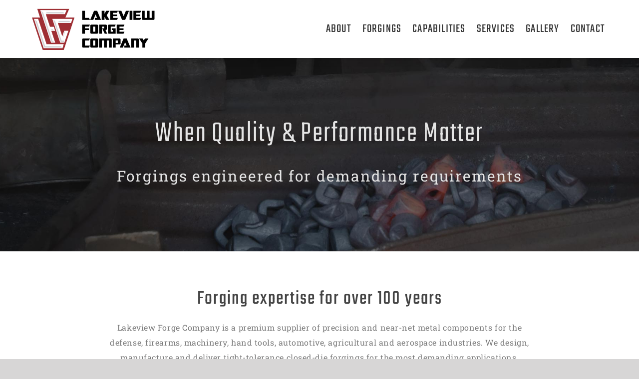

--- FILE ---
content_type: text/html; charset=UTF-8
request_url: https://lakeviewforge.com/
body_size: 8385
content:
<!DOCTYPE html>
<html class="avada-html-layout-wide avada-html-header-position-top avada-is-100-percent-template" lang="en" prefix="og: http://ogp.me/ns# fb: http://ogp.me/ns/fb#">
<head>
	<meta http-equiv="X-UA-Compatible" content="IE=edge" />
	<meta http-equiv="Content-Type" content="text/html; charset=utf-8"/>
	<meta name="viewport" content="width=device-width, initial-scale=1" />
	<meta name='robots' content='index, follow, max-image-preview:large, max-snippet:-1, max-video-preview:-1' />
	<style>img:is([sizes="auto" i], [sizes^="auto," i]) { contain-intrinsic-size: 3000px 1500px }</style>
	
	<!-- This site is optimized with the Yoast SEO plugin v26.1.1 - https://yoast.com/wordpress/plugins/seo/ -->
	<title>Lakeview Forge Co. : Closed-die Forgings for Demanding Applications</title>
	<meta name="description" content="Lakeview Forge Company is a premium supplier of precision and near-net closed-die forgings for the most demanding applications." />
	<link rel="canonical" href="https://lakeviewforge.com/" />
	<meta property="og:locale" content="en_US" />
	<meta property="og:type" content="website" />
	<meta property="og:title" content="Lakeview Forge Co. : Closed-die Forgings for Demanding Applications" />
	<meta property="og:description" content="Lakeview Forge Company is a premium supplier of precision and near-net closed-die forgings for the most demanding applications." />
	<meta property="og:url" content="https://lakeviewforge.com/" />
	<meta property="og:site_name" content="Lakeview Forge Company" />
	<meta property="article:modified_time" content="2025-05-08T10:39:28+00:00" />
	<meta name="twitter:card" content="summary_large_image" />
	<script type="application/ld+json" class="yoast-schema-graph">{"@context":"https://schema.org","@graph":[{"@type":"WebPage","@id":"https://lakeviewforge.com/","url":"https://lakeviewforge.com/","name":"Lakeview Forge Co. : Closed-die Forgings for Demanding Applications","isPartOf":{"@id":"https://lakeviewforge.com/#website"},"about":{"@id":"https://lakeviewforge.com/#organization"},"datePublished":"2019-01-19T17:20:35+00:00","dateModified":"2025-05-08T10:39:28+00:00","description":"Lakeview Forge Company is a premium supplier of precision and near-net closed-die forgings for the most demanding applications.","breadcrumb":{"@id":"https://lakeviewforge.com/#breadcrumb"},"inLanguage":"en","potentialAction":[{"@type":"ReadAction","target":["https://lakeviewforge.com/"]}]},{"@type":"BreadcrumbList","@id":"https://lakeviewforge.com/#breadcrumb","itemListElement":[{"@type":"ListItem","position":1,"name":"Home"}]},{"@type":"WebSite","@id":"https://lakeviewforge.com/#website","url":"https://lakeviewforge.com/","name":"Lakeview Forge Company","description":"Custom Closed-Die Forgings","publisher":{"@id":"https://lakeviewforge.com/#organization"},"potentialAction":[{"@type":"SearchAction","target":{"@type":"EntryPoint","urlTemplate":"https://lakeviewforge.com/?s={search_term_string}"},"query-input":{"@type":"PropertyValueSpecification","valueRequired":true,"valueName":"search_term_string"}}],"inLanguage":"en"},{"@type":"Organization","@id":"https://lakeviewforge.com/#organization","name":"Lakeview Forge Company, LLC","url":"https://lakeviewforge.com/","logo":{"@type":"ImageObject","inLanguage":"en","@id":"https://lakeviewforge.com/#/schema/logo/image/","url":"https://lakeviewforge.com/wp-content/uploads/2020/04/lvf-logo.png","contentUrl":"https://lakeviewforge.com/wp-content/uploads/2020/04/lvf-logo.png","width":246,"height":122,"caption":"Lakeview Forge Company, LLC"},"image":{"@id":"https://lakeviewforge.com/#/schema/logo/image/"}}]}</script>
	<!-- / Yoast SEO plugin. -->


<link rel="alternate" type="application/rss+xml" title="Lakeview Forge Company &raquo; Feed" href="https://lakeviewforge.com/feed/" />
<link rel="alternate" type="application/rss+xml" title="Lakeview Forge Company &raquo; Comments Feed" href="https://lakeviewforge.com/comments/feed/" />
					<link rel="shortcut icon" href="https://lakeviewforge.com/wp-content/uploads/2025/05/lvf-favicon.png" type="image/x-icon" />
		
					<!-- Apple Touch Icon -->
			<link rel="apple-touch-icon" sizes="180x180" href="https://lakeviewforge.com/wp-content/uploads/2020/04/apple114.png">
		
					<!-- Android Icon -->
			<link rel="icon" sizes="192x192" href="https://lakeviewforge.com/wp-content/uploads/2020/04/apple57.png">
		
					<!-- MS Edge Icon -->
			<meta name="msapplication-TileImage" content="https://lakeviewforge.com/wp-content/uploads/2020/04/apple72.png">
									<meta name="description" content="When Quality &amp; Performance Matter Forgings engineered for demanding requirements     
Forging expertise for over 100 years  

Lakeview Forge Company is a premium supplier of precision and near-net metal components for the defense, firearms, machinery, hand tools, automotive, agricultural and aerospace industries. We design, manufacture and deliver"/>
				
		<meta property="og:locale" content="en_US"/>
		<meta property="og:type" content="website"/>
		<meta property="og:site_name" content="Lakeview Forge Company"/>
		<meta property="og:title" content="Lakeview Forge Co. : Closed-die Forgings for Demanding Applications"/>
				<meta property="og:description" content="When Quality &amp; Performance Matter Forgings engineered for demanding requirements     
Forging expertise for over 100 years  

Lakeview Forge Company is a premium supplier of precision and near-net metal components for the defense, firearms, machinery, hand tools, automotive, agricultural and aerospace industries. We design, manufacture and deliver"/>
				<meta property="og:url" content="https://lakeviewforge.com/"/>
						<meta property="og:image" content="https://lakeviewforge.com/wp-content/uploads/2025/05/lvf-2025-logo.png"/>
		<meta property="og:image:width" content="246"/>
		<meta property="og:image:height" content="83"/>
		<meta property="og:image:type" content="image/png"/>
				<link rel='stylesheet' id='tablepress-default-css' href='https://lakeviewforge.com/wp-content/plugins/tablepress/css/build/default.css?ver=3.2.3' type='text/css' media='all' />
<link rel='stylesheet' id='child-style-css' href='https://lakeviewforge.com/wp-content/themes/Avada-child/style.css?ver=6.8.3' type='text/css' media='all' />
<link rel='stylesheet' id='fusion-dynamic-css-css' href='https://lakeviewforge.com/wp-content/uploads/fusion-styles/be2635f4d4e53a0032238bd4502d68a8.min.css?ver=3.13.3' type='text/css' media='all' />
<link rel="https://api.w.org/" href="https://lakeviewforge.com/wp-json/" /><link rel="alternate" title="JSON" type="application/json" href="https://lakeviewforge.com/wp-json/wp/v2/pages/102" /><link rel="EditURI" type="application/rsd+xml" title="RSD" href="https://lakeviewforge.com/xmlrpc.php?rsd" />
<meta name="generator" content="WordPress 6.8.3" />
<link rel='shortlink' href='https://lakeviewforge.com/' />
<link rel="alternate" title="oEmbed (JSON)" type="application/json+oembed" href="https://lakeviewforge.com/wp-json/oembed/1.0/embed?url=https%3A%2F%2Flakeviewforge.com%2F" />
<link rel="alternate" title="oEmbed (XML)" type="text/xml+oembed" href="https://lakeviewforge.com/wp-json/oembed/1.0/embed?url=https%3A%2F%2Flakeviewforge.com%2F&#038;format=xml" />
<style type="text/css" id="css-fb-visibility">@media screen and (max-width: 640px){.fusion-no-small-visibility{display:none !important;}body .sm-text-align-center{text-align:center !important;}body .sm-text-align-left{text-align:left !important;}body .sm-text-align-right{text-align:right !important;}body .sm-flex-align-center{justify-content:center !important;}body .sm-flex-align-flex-start{justify-content:flex-start !important;}body .sm-flex-align-flex-end{justify-content:flex-end !important;}body .sm-mx-auto{margin-left:auto !important;margin-right:auto !important;}body .sm-ml-auto{margin-left:auto !important;}body .sm-mr-auto{margin-right:auto !important;}body .fusion-absolute-position-small{position:absolute;top:auto;width:100%;}.awb-sticky.awb-sticky-small{ position: sticky; top: var(--awb-sticky-offset,0); }}@media screen and (min-width: 641px) and (max-width: 1024px){.fusion-no-medium-visibility{display:none !important;}body .md-text-align-center{text-align:center !important;}body .md-text-align-left{text-align:left !important;}body .md-text-align-right{text-align:right !important;}body .md-flex-align-center{justify-content:center !important;}body .md-flex-align-flex-start{justify-content:flex-start !important;}body .md-flex-align-flex-end{justify-content:flex-end !important;}body .md-mx-auto{margin-left:auto !important;margin-right:auto !important;}body .md-ml-auto{margin-left:auto !important;}body .md-mr-auto{margin-right:auto !important;}body .fusion-absolute-position-medium{position:absolute;top:auto;width:100%;}.awb-sticky.awb-sticky-medium{ position: sticky; top: var(--awb-sticky-offset,0); }}@media screen and (min-width: 1025px){.fusion-no-large-visibility{display:none !important;}body .lg-text-align-center{text-align:center !important;}body .lg-text-align-left{text-align:left !important;}body .lg-text-align-right{text-align:right !important;}body .lg-flex-align-center{justify-content:center !important;}body .lg-flex-align-flex-start{justify-content:flex-start !important;}body .lg-flex-align-flex-end{justify-content:flex-end !important;}body .lg-mx-auto{margin-left:auto !important;margin-right:auto !important;}body .lg-ml-auto{margin-left:auto !important;}body .lg-mr-auto{margin-right:auto !important;}body .fusion-absolute-position-large{position:absolute;top:auto;width:100%;}.awb-sticky.awb-sticky-large{ position: sticky; top: var(--awb-sticky-offset,0); }}</style>		<script type="text/javascript">
			var doc = document.documentElement;
			doc.setAttribute( 'data-useragent', navigator.userAgent );
		</script>
		
	</head>

<body class="home wp-singular page-template page-template-100-width page-template-100-width-php page page-id-102 wp-theme-Avada wp-child-theme-Avada-child awb-no-sidebars fusion-image-hovers fusion-pagination-sizing fusion-button_type-flat fusion-button_span-no fusion-button_gradient-linear avada-image-rollover-circle-no avada-image-rollover-yes avada-image-rollover-direction-left fusion-body ltr fusion-sticky-header no-tablet-sticky-header no-mobile-sticky-header no-mobile-slidingbar no-mobile-totop fusion-disable-outline fusion-sub-menu-fade mobile-logo-pos-left layout-wide-mode avada-has-boxed-modal-shadow-none layout-scroll-offset-full avada-has-zero-margin-offset-top fusion-top-header menu-text-align-center mobile-menu-design-modern fusion-show-pagination-text fusion-header-layout-v1 avada-responsive avada-footer-fx-none avada-menu-highlight-style-bar fusion-search-form-classic fusion-main-menu-search-dropdown fusion-avatar-square avada-blog-layout-large avada-blog-archive-layout-large avada-header-shadow-yes avada-menu-icon-position-left avada-has-mainmenu-dropdown-divider avada-has-header-100-width avada-has-breadcrumb-mobile-hidden avada-has-titlebar-hide avada-has-pagination-padding avada-flyout-menu-direction-fade avada-ec-views-v1" data-awb-post-id="102">
		<a class="skip-link screen-reader-text" href="#content">Skip to content</a>

	<div id="boxed-wrapper">
		
		<div id="wrapper" class="fusion-wrapper">
			<div id="home" style="position:relative;top:-1px;"></div>
												<div class="fusion-tb-header"><div class="fusion-fullwidth fullwidth-box fusion-builder-row-1 fusion-flex-container has-pattern-background has-mask-background the-menu hundred-percent-fullwidth non-hundred-percent-height-scrolling fusion-sticky-container" style="--awb-border-radius-top-left:0px;--awb-border-radius-top-right:0px;--awb-border-radius-bottom-right:0px;--awb-border-radius-bottom-left:0px;--awb-padding-top:10px;--awb-padding-right:5%;--awb-padding-bottom:10px;--awb-padding-left:5%;--awb-padding-right-medium:20px;--awb-padding-left-medium:20px;--awb-margin-bottom:0px;--awb-background-color:#ffffff;--awb-flex-wrap:wrap;--awb-box-shadow:10px 0px 20px -1px rgba(0,0,0,0.15);" data-transition-offset="0" data-sticky-offset=".main-menu" data-scroll-offset="0" data-sticky-small-visibility="1" data-sticky-medium-visibility="1" data-sticky-large-visibility="1" ><div class="fusion-builder-row fusion-row fusion-flex-align-items-center fusion-flex-content-wrap" style="width:104% !important;max-width:104% !important;margin-left: calc(-4% / 2 );margin-right: calc(-4% / 2 );"><div class="fusion-layout-column fusion_builder_column fusion-builder-column-0 fusion-flex-column" style="--awb-bg-size:cover;--awb-width-large:28%;--awb-margin-top-large:0px;--awb-spacing-right-large:6.8571428571429%;--awb-margin-bottom-large:0px;--awb-spacing-left-large:6.8571428571429%;--awb-width-medium:60%;--awb-order-medium:0;--awb-spacing-right-medium:3.2%;--awb-spacing-left-medium:3.2%;--awb-width-small:86%;--awb-order-small:0;--awb-spacing-right-small:2.2325581395349%;--awb-spacing-left-small:2.2325581395349%;" data-scroll-devices="small-visibility,medium-visibility,large-visibility"><div class="fusion-column-wrapper fusion-column-has-shadow fusion-flex-justify-content-center fusion-content-layout-column"><div class="fusion-image-element " style="--awb-caption-title-font-family:var(--h2_typography-font-family);--awb-caption-title-font-weight:var(--h2_typography-font-weight);--awb-caption-title-font-style:var(--h2_typography-font-style);--awb-caption-title-size:var(--h2_typography-font-size);--awb-caption-title-transform:var(--h2_typography-text-transform);--awb-caption-title-line-height:var(--h2_typography-line-height);--awb-caption-title-letter-spacing:var(--h2_typography-letter-spacing);"><span class=" fusion-imageframe imageframe-none imageframe-1 hover-type-none"><a class="fusion-no-lightbox" href="https://lakeviewforge.com/" target="_self" aria-label="Lakeview Forge Company"><img decoding="async" width="246" height="83" alt="Lakeview Forge Company" src="https://lakeviewforge.com/wp-content/uploads/2025/05/lvf-2025-logo.png" class="img-responsive wp-image-1540" srcset="https://lakeviewforge.com/wp-content/uploads/2025/05/lvf-2025-logo-200x67.png 200w, https://lakeviewforge.com/wp-content/uploads/2025/05/lvf-2025-logo.png 246w" sizes="(max-width: 1024px) 100vw, (max-width: 640px) 100vw, 246px" /></a></span></div></div></div><div class="fusion-layout-column fusion_builder_column fusion-builder-column-1 fusion-flex-column" style="--awb-bg-size:cover;--awb-width-large:72%;--awb-margin-top-large:0px;--awb-spacing-right-large:2.6666666666667%;--awb-margin-bottom-large:0px;--awb-spacing-left-large:2.6666666666667%;--awb-width-medium:40%;--awb-order-medium:0;--awb-spacing-right-medium:4.8%;--awb-spacing-left-medium:4.8%;--awb-width-small:14%;--awb-order-small:0;--awb-spacing-right-small:13.714285714286%;--awb-spacing-left-small:13.714285714286%;" data-scroll-devices="small-visibility,medium-visibility,large-visibility"><div class="fusion-column-wrapper fusion-column-has-shadow fusion-flex-justify-content-center fusion-content-layout-column"><nav class="awb-menu awb-menu_row awb-menu_em-hover mobile-mode-collapse-to-button awb-menu_icons-left awb-menu_dc-no mobile-trigger-fullwidth-off awb-menu_mobile-toggle awb-menu_indent-left mobile-size-full-absolute loading mega-menu-loading awb-menu_desktop awb-menu_dropdown awb-menu_expand-right awb-menu_transition-fade" style="--awb-font-size:24px;--awb-line-height:1.1;--awb-text-transform:uppercase;--awb-gap:12px;--awb-justify-content:flex-end;--awb-items-padding-right:5px;--awb-items-padding-left:5px;--awb-color:var(--awb-color7);--awb-letter-spacing:.05em;--awb-active-color:#a02f35;--awb-submenu-color:var(--awb-color7);--awb-submenu-items-padding-right:30px;--awb-submenu-items-padding-left:30px;--awb-submenu-border-radius-top-left:0px;--awb-submenu-border-radius-top-right:0px;--awb-submenu-border-radius-bottom-right:4px;--awb-submenu-border-radius-bottom-left:4px;--awb-submenu-active-bg:#ffffff;--awb-submenu-active-color:rgba(51,51,51,0.88);--awb-submenu-font-size:20px;--awb-submenu-line-height:1.2;--awb-icons-color:var(--awb-color7);--awb-main-justify-content:flex-start;--awb-sub-justify-content:flex-start;--awb-mobile-nav-button-align-hor:flex-end;--awb-mobile-nav-items-height:52;--awb-mobile-trigger-font-size:28px;--awb-mobile-trigger-color:var(--awb-color6);--awb-mobile-nav-trigger-bottom-margin:28px;--awb-mobile-justify:flex-start;--awb-mobile-caret-left:auto;--awb-mobile-caret-right:0;--awb-box-shadow:0px 12px 18px -5px rgba(0,0,0,0.2);;--awb-fusion-font-family-typography:&quot;Teko&quot;;--awb-fusion-font-style-typography:normal;--awb-fusion-font-weight-typography:400;--awb-fusion-font-family-submenu-typography:&quot;Teko&quot;;--awb-fusion-font-style-submenu-typography:normal;--awb-fusion-font-weight-submenu-typography:400;--awb-fusion-font-family-mobile-typography:inherit;--awb-fusion-font-style-mobile-typography:normal;--awb-fusion-font-weight-mobile-typography:400;" aria-label="LVF" data-breakpoint="1024" data-count="0" data-transition-type="fade" data-transition-time="300" data-expand="right"><button type="button" class="awb-menu__m-toggle awb-menu__m-toggle_no-text" aria-expanded="false" aria-controls="menu-lvf"><span class="awb-menu__m-toggle-inner"><span class="collapsed-nav-text"><span class="screen-reader-text">Toggle Navigation</span></span><span class="awb-menu__m-collapse-icon awb-menu__m-collapse-icon_no-text"><span class="awb-menu__m-collapse-icon-open awb-menu__m-collapse-icon-open_no-text fa-bars fas"></span><span class="awb-menu__m-collapse-icon-close awb-menu__m-collapse-icon-close_no-text fa-times fas"></span></span></span></button><ul id="menu-lvf" class="fusion-menu awb-menu__main-ul awb-menu__main-ul_row"><li  id="menu-item-1385"  class="menu-item menu-item-type-post_type menu-item-object-page menu-item-1385 awb-menu__li awb-menu__main-li awb-menu__main-li_regular"  data-item-id="1385"><span class="awb-menu__main-background-default awb-menu__main-background-default_fade"></span><span class="awb-menu__main-background-active awb-menu__main-background-active_fade"></span><a  href="https://lakeviewforge.com/about/" class="awb-menu__main-a awb-menu__main-a_regular"><span class="menu-text">About</span></a></li><li  id="menu-item-1386"  class="menu-item menu-item-type-custom menu-item-object-custom menu-item-has-children menu-item-1386 awb-menu__li awb-menu__main-li awb-menu__main-li_regular"  data-item-id="1386"><span class="awb-menu__main-background-default awb-menu__main-background-default_fade"></span><span class="awb-menu__main-background-active awb-menu__main-background-active_fade"></span><a  href="#" class="awb-menu__main-a awb-menu__main-a_regular"><span class="menu-text">Forgings</span><span class="awb-menu__open-nav-submenu-hover"></span></a><button type="button" aria-label="Open submenu of Forgings" aria-expanded="false" class="awb-menu__open-nav-submenu_mobile awb-menu__open-nav-submenu_main"></button><ul class="awb-menu__sub-ul awb-menu__sub-ul_main"><li  id="menu-item-1379"  class="menu-item menu-item-type-post_type menu-item-object-page menu-item-1379 awb-menu__li awb-menu__sub-li" ><a  href="https://lakeviewforge.com/custom-forgings/" class="awb-menu__sub-a"><span>Custom Forgings</span></a></li><li  id="menu-item-1378"  class="menu-item menu-item-type-post_type menu-item-object-page menu-item-1378 awb-menu__li awb-menu__sub-li" ><a  href="https://lakeviewforge.com/suspension-lugs/" class="awb-menu__sub-a"><span>Suspension Lugs</span></a></li></ul></li><li  id="menu-item-1383"  class="menu-item menu-item-type-post_type menu-item-object-page menu-item-1383 awb-menu__li awb-menu__main-li awb-menu__main-li_regular"  data-item-id="1383"><span class="awb-menu__main-background-default awb-menu__main-background-default_fade"></span><span class="awb-menu__main-background-active awb-menu__main-background-active_fade"></span><a  href="https://lakeviewforge.com/capabilities/" class="awb-menu__main-a awb-menu__main-a_regular"><span class="menu-text">Capabilities</span></a></li><li  id="menu-item-1381"  class="menu-item menu-item-type-post_type menu-item-object-page menu-item-1381 awb-menu__li awb-menu__main-li awb-menu__main-li_regular"  data-item-id="1381"><span class="awb-menu__main-background-default awb-menu__main-background-default_fade"></span><span class="awb-menu__main-background-active awb-menu__main-background-active_fade"></span><a  href="https://lakeviewforge.com/services/" class="awb-menu__main-a awb-menu__main-a_regular"><span class="menu-text">Services</span></a></li><li  id="menu-item-1380"  class="menu-item menu-item-type-post_type menu-item-object-page menu-item-1380 awb-menu__li awb-menu__main-li awb-menu__main-li_regular"  data-item-id="1380"><span class="awb-menu__main-background-default awb-menu__main-background-default_fade"></span><span class="awb-menu__main-background-active awb-menu__main-background-active_fade"></span><a  href="https://lakeviewforge.com/gallery/" class="awb-menu__main-a awb-menu__main-a_regular"><span class="menu-text">Gallery</span></a></li><li  id="menu-item-1382"  class="menu-item menu-item-type-post_type menu-item-object-page menu-item-1382 awb-menu__li awb-menu__main-li awb-menu__main-li_regular"  data-item-id="1382"><span class="awb-menu__main-background-default awb-menu__main-background-default_fade"></span><span class="awb-menu__main-background-active awb-menu__main-background-active_fade"></span><a  href="https://lakeviewforge.com/contact/" class="awb-menu__main-a awb-menu__main-a_regular"><span class="menu-text">Contact</span></a></li></ul></nav></div></div></div></div>
</div>		<div id="sliders-container" class="fusion-slider-visibility">
					</div>
											
			
						<main id="main" class="clearfix width-100">
				<div class="fusion-row" style="max-width:100%;">
<section id="content" class="full-width">
					<div id="post-102" class="post-102 page type-page status-publish hentry">
			<span class="entry-title rich-snippet-hidden">Home</span><span class="vcard rich-snippet-hidden"><span class="fn"><a href="https://lakeviewforge.com/author/admin/" title="Posts by admin" rel="author">admin</a></span></span><span class="updated rich-snippet-hidden">2025-05-08T06:39:28-04:00</span>						<div class="post-content">
				<div class="fusion-fullwidth fullwidth-box fusion-builder-row-2 fusion-flex-container fusion-parallax-none hundred-percent-fullwidth non-hundred-percent-height-scrolling" style="--awb-border-radius-top-left:0px;--awb-border-radius-top-right:0px;--awb-border-radius-bottom-right:0px;--awb-border-radius-bottom-left:0px;--awb-padding-top:50px;--awb-padding-right:20px;--awb-padding-bottom:50px;--awb-padding-left:20px;--awb-padding-top-small:20px;--awb-padding-bottom-small:20px;--awb-margin-bottom:20px;--awb-background-image:url(&quot;https://lakeviewforge.com/wp-content/uploads/2020/04/lakeview-forge-company-forgings.jpg&quot;);--awb-background-size:cover;--awb-flex-wrap:wrap;" ><div class="fusion-builder-row fusion-row fusion-flex-align-items-flex-start fusion-flex-content-wrap" style="width:calc( 100% + 0px ) !important;max-width:calc( 100% + 0px ) !important;margin-left: calc(-0px / 2 );margin-right: calc(-0px / 2 );"><div class="fusion-layout-column fusion_builder_column fusion-builder-column-2 fusion_builder_column_1_1 1_1 fusion-flex-column ctr herohm" style="--awb-bg-size:cover;--awb-width-large:100%;--awb-margin-top-large:0px;--awb-spacing-right-large:0px;--awb-margin-bottom-large:0px;--awb-spacing-left-large:0px;--awb-width-medium:100%;--awb-spacing-right-medium:0px;--awb-spacing-left-medium:0px;--awb-width-small:100%;--awb-spacing-right-small:0px;--awb-spacing-left-small:0px;"><div class="fusion-column-wrapper fusion-column-has-shadow fusion-flex-justify-content-flex-start fusion-content-layout-column"><div class="fusion-separator fusion-no-small-visibility fusion-full-width-sep" style="align-self: center;margin-left: auto;margin-right: auto;margin-top:30px;width:100%;"></div><div class="fusion-text fusion-text-1"><h1>When Quality &amp; Performance Matter</h1>
</div><div class="fusion-text fusion-text-2"><p>Forgings engineered for demanding requirements</p>
</div><div class="fusion-separator fusion-no-small-visibility fusion-full-width-sep" style="align-self: center;margin-left: auto;margin-right: auto;margin-top:60px;width:100%;"></div></div></div></div></div><div class="fusion-fullwidth fullwidth-box fusion-builder-row-3 fusion-flex-container nonhundred-percent-fullwidth non-hundred-percent-height-scrolling" style="--awb-border-radius-top-left:0px;--awb-border-radius-top-right:0px;--awb-border-radius-bottom-right:0px;--awb-border-radius-bottom-left:0px;--awb-margin-bottom:25px;--awb-flex-wrap:wrap;" ><div class="fusion-builder-row fusion-row fusion-flex-align-items-flex-start fusion-flex-content-wrap" style="max-width:calc( 1100px + 0px );margin-left: calc(-0px / 2 );margin-right: calc(-0px / 2 );"><div class="fusion-layout-column fusion_builder_column fusion-builder-column-3 fusion_builder_column_1_1 1_1 fusion-flex-column ctr " style="--awb-padding-top:35px;--awb-padding-right:35px;--awb-padding-bottom:25px;--awb-padding-left:35px;--awb-padding-right-medium:0px;--awb-padding-left-medium:0px;--awb-padding-right-small:0px;--awb-padding-left-small:0px;--awb-bg-size:cover;--awb-border-color:#eaeaea;--awb-border-top:0;--awb-border-right:0;--awb-border-bottom:0;--awb-border-left:0;--awb-border-style:solid;--awb-width-large:100%;--awb-margin-top-large:0px;--awb-spacing-right-large:0px;--awb-margin-bottom-large:20px;--awb-spacing-left-large:0px;--awb-width-medium:100%;--awb-spacing-right-medium:0px;--awb-spacing-left-medium:0px;--awb-width-small:100%;--awb-spacing-right-small:0px;--awb-spacing-left-small:0px;"><div class="fusion-column-wrapper fusion-column-has-shadow fusion-flex-justify-content-flex-start fusion-content-layout-column"><div class="fusion-text fusion-text-3"><h2 style="font-size: 40px;">Forging expertise for over 100 years</h2>
</div><div class="fusion-separator fusion-no-small-visibility fusion-full-width-sep" style="align-self: center;margin-left: auto;margin-right: auto;margin-top:5px;width:100%;"></div><div class="fusion-text fusion-text-4"><div class="intro">
<p>Lakeview Forge Company is a premium supplier of precision and near-net metal components for the defense, firearms, machinery, hand tools, automotive, agricultural and aerospace industries. We design, manufacture and deliver tight-tolerance closed-die forgings for the most demanding applications.</p>
<p>By leveraging decades of design and manufacturing experience, we increase production efficiency and reduce fabrication, labor and material waste. We are committed to supporting your success and have the flexibility and expertise to meet your exact requirements and ensure a successful project.</p>
</div>
</div><div class="fusion-text fusion-text-5"><p class="b"><a class="btnw" href="https://lakeviewforge.com/about/">Learn More</a></p>
</div></div></div></div></div><div class="fusion-fullwidth fullwidth-box fusion-builder-row-4 fusion-flex-container nonhundred-percent-fullwidth non-hundred-percent-height-scrolling" style="--awb-border-radius-top-left:0px;--awb-border-radius-top-right:0px;--awb-border-radius-bottom-right:0px;--awb-border-radius-bottom-left:0px;--awb-margin-bottom:100px;--awb-margin-bottom-small:50px;--awb-flex-wrap:wrap;" ><div class="fusion-builder-row fusion-row fusion-flex-align-items-stretch fusion-flex-content-wrap" style="max-width:1144px;margin-left: calc(-4% / 2 );margin-right: calc(-4% / 2 );"><div class="fusion-layout-column fusion_builder_column fusion-builder-column-4 fusion_builder_column_1_2 1_2 fusion-flex-column boxhm" style="--awb-padding-top:25px;--awb-padding-right:25px;--awb-padding-bottom:50px;--awb-padding-left:25px;--awb-overflow:hidden;--awb-bg-color:#eaeaea;--awb-bg-color-hover:#eaeaea;--awb-bg-size:cover;--awb-border-color:#e5e5e5;--awb-border-top:1px;--awb-border-right:1px;--awb-border-bottom:1px;--awb-border-left:1px;--awb-border-style:solid;--awb-border-radius:2px 2px 2px 2px;--awb-width-large:50%;--awb-margin-top-large:0px;--awb-spacing-right-large:3.84%;--awb-margin-bottom-large:20px;--awb-spacing-left-large:3.84%;--awb-width-medium:100%;--awb-spacing-right-medium:1.92%;--awb-spacing-left-medium:1.92%;--awb-width-small:100%;--awb-spacing-right-small:1.92%;--awb-spacing-left-small:1.92%;"><div class="fusion-column-wrapper fusion-column-has-shadow fusion-flex-justify-content-flex-start fusion-content-layout-column"><div class="fusion-separator" style="align-self: center;margin-left: auto;margin-right: auto;margin-top:20px;margin-bottom:35px;width:100%;max-width:92%;"><div class="fusion-separator-border sep-single sep-solid" style="--awb-height:20px;--awb-amount:20px;--awb-sep-color:#cecece;border-color:#cecece;border-top-width:1px;"></div></div><div class="fusion-text fusion-text-6"><div class="homeicon">
<h2 class="furnace">What We Do</h2>
</div>
</div><div class="fusion-separator" style="align-self: center;margin-left: auto;margin-right: auto;margin-top:0px;margin-bottom:30px;width:100%;max-width:92%;"><div class="fusion-separator-border sep-double sep-solid" style="--awb-height:20px;--awb-amount:20px;--awb-sep-color:#cecece;border-color:#cecece;border-top-width:1px;border-bottom-width:1px;"></div></div><div class="fusion-text fusion-text-7"><p>We specialize in closed-die forgings, a process that can produce near-net-shape tolerances to improve product stability and lower costs.</p>
</div><div style="text-align:center;"><a class="fusion-button button-flat fusion-button-default-size button-custom fusion-button-default button-1 fusion-button-default-span fusion-button-default-type fusion-has-button-gradient" style="--button_accent_color:#ba2129;--button_accent_hover_color:rgba(186,33,41,0.85);--button_border_hover_color:rgba(186,33,41,0.85);--button_border_width-top:2px;--button_border_width-right:2px;--button_border_width-bottom:2px;--button_border_width-left:2px;--button_gradient_top_color:rgba(206,150,85,0);--button_gradient_bottom_color:rgba(206,150,85,0);--button_gradient_top_color_hover:rgba(34,34,34,0);--button_gradient_bottom_color_hover:#222222222;" target="_self" href="https://lakeviewforge.com/custom-forgings/"><span class="fusion-button-text awb-button__text awb-button__text--default">custom forgings</span></a></div></div></div><div class="fusion-layout-column fusion_builder_column fusion-builder-column-5 fusion_builder_column_1_2 1_2 fusion-flex-column boxhm" style="--awb-padding-top:25px;--awb-padding-right:25px;--awb-padding-bottom:50px;--awb-padding-left:25px;--awb-overflow:hidden;--awb-bg-color:#eaeaea;--awb-bg-color-hover:#eaeaea;--awb-bg-size:cover;--awb-border-color:#e5e5e5;--awb-border-top:1px;--awb-border-right:1px;--awb-border-bottom:1px;--awb-border-left:1px;--awb-border-style:solid;--awb-border-radius:2px 2px 2px 2px;--awb-width-large:50%;--awb-margin-top-large:0px;--awb-spacing-right-large:3.84%;--awb-margin-bottom-large:20px;--awb-spacing-left-large:3.84%;--awb-width-medium:100%;--awb-spacing-right-medium:1.92%;--awb-spacing-left-medium:1.92%;--awb-width-small:100%;--awb-spacing-right-small:1.92%;--awb-spacing-left-small:1.92%;"><div class="fusion-column-wrapper fusion-column-has-shadow fusion-flex-justify-content-flex-start fusion-content-layout-column"><div class="fusion-separator" style="align-self: center;margin-left: auto;margin-right: auto;margin-top:20px;margin-bottom:35px;width:100%;max-width:92%;"><div class="fusion-separator-border sep-single sep-solid" style="--awb-height:20px;--awb-amount:20px;--awb-sep-color:#cecece;border-color:#cecece;border-top-width:1px;"></div></div><div class="fusion-text fusion-text-8"><div class="homeicon">
<h2 class="focus">Customer-Focused</h2>
</div>
</div><div class="fusion-separator" style="align-self: center;margin-left: auto;margin-right: auto;margin-top:0px;margin-bottom:30px;width:100%;max-width:92%;"><div class="fusion-separator-border sep-double sep-solid" style="--awb-height:20px;--awb-amount:20px;--awb-sep-color:#cecece;border-color:#cecece;border-top-width:1px;border-bottom-width:1px;"></div></div><div class="fusion-text fusion-text-9"><p>We&#8217;re dedicated to solving your manufacturing challenges and providing consistent quality assurance and exceptional customer service.</p>
</div><div style="text-align:center;"><a class="fusion-button button-flat fusion-button-default-size button-custom fusion-button-default button-2 fusion-button-default-span fusion-button-default-type fusion-has-button-gradient" style="--button_accent_color:#ba2129;--button_accent_hover_color:rgba(186,33,41,0.85);--button_border_hover_color:rgba(186,33,41,0.85);--button_border_width-top:2px;--button_border_width-right:2px;--button_border_width-bottom:2px;--button_border_width-left:2px;--button_gradient_top_color:rgba(206,150,85,0);--button_gradient_bottom_color:rgba(206,150,85,0);--button_gradient_top_color_hover:rgba(34,34,34,0);--button_gradient_bottom_color_hover:#222222222;" target="_self" href="https://lakeviewforge.com/services/"><span class="fusion-button-text awb-button__text awb-button__text--default">services</span></a></div></div></div></div></div><div class="fusion-fullwidth fullwidth-box fusion-builder-row-5 fusion-flex-container fusion-parallax-none nonhundred-percent-fullwidth non-hundred-percent-height-scrolling" style="--awb-background-position:left bottom;--awb-border-radius-top-left:0px;--awb-border-radius-top-right:0px;--awb-border-radius-bottom-right:0px;--awb-border-radius-bottom-left:0px;--awb-margin-bottom:0px;--awb-background-image:url(&quot;https://lakeviewforge.com/wp-content/uploads/2020/04/choose-lakeview-forge.jpg&quot;);--awb-background-size:cover;--awb-flex-wrap:wrap;" ><div class="fusion-builder-row fusion-row fusion-flex-align-items-flex-start fusion-flex-content-wrap" style="max-width:1144px;margin-left: calc(-4% / 2 );margin-right: calc(-4% / 2 );"><div class="fusion-layout-column fusion_builder_column fusion-builder-column-6 fusion_builder_column_3_5 3_5 fusion-flex-column callout" style="--awb-padding-left:12%;--awb-padding-top-small:20px;--awb-bg-size:cover;--awb-width-large:60%;--awb-margin-top-large:0px;--awb-spacing-right-large:3.2%;--awb-margin-bottom-large:20px;--awb-spacing-left-large:3.2%;--awb-width-medium:100%;--awb-spacing-right-medium:1.92%;--awb-spacing-left-medium:1.92%;--awb-width-small:100%;--awb-spacing-right-small:1.92%;--awb-spacing-left-small:1.92%;"><div class="fusion-column-wrapper fusion-column-has-shadow fusion-flex-justify-content-flex-start fusion-content-layout-column"><div class="fusion-separator fusion-no-small-visibility fusion-full-width-sep" style="align-self: center;margin-left: auto;margin-right: auto;margin-top:150px;width:100%;"></div><div class="fusion-text fusion-text-10"><h2>Why Choose Lakeview Forge?</h2>
</div><div class="fusion-separator" style="align-self: flex-start;margin-right:auto;margin-top:0px;margin-bottom:5px;width:100%;max-width:65%;"></div><div class="fusion-text fusion-text-11"><p>When your components need to meet exacting standards, rely on us for our expertise, agility and service.</p>
<p><a class="btng" href="https://lakeviewforge.com/contact/">Request a Quote</a></p>
</div><div class="fusion-separator fusion-no-small-visibility fusion-full-width-sep" style="align-self: center;margin-left: auto;margin-right: auto;margin-top:140px;width:100%;"></div></div></div><div class="fusion-layout-column fusion_builder_column fusion-builder-column-7 fusion_builder_column_2_5 2_5 fusion-flex-column fusion-no-small-visibility fusion-no-medium-visibility" style="--awb-bg-size:cover;--awb-width-large:40%;--awb-margin-top-large:0px;--awb-spacing-right-large:4.8%;--awb-margin-bottom-large:20px;--awb-spacing-left-large:4.8%;--awb-width-medium:100%;--awb-spacing-right-medium:1.92%;--awb-spacing-left-medium:1.92%;--awb-width-small:100%;--awb-spacing-right-small:1.92%;--awb-spacing-left-small:1.92%;"><div class="fusion-column-wrapper fusion-column-has-shadow fusion-flex-justify-content-flex-start fusion-content-layout-column"></div></div></div></div>
							</div>
												</div>
	</section>
						
					</div>  <!-- fusion-row -->
				</main>  <!-- #main -->
				
				
								
					<div class="fusion-tb-footer fusion-footer"><div class="fusion-footer-widget-area fusion-widget-area"><div class="fusion-fullwidth fullwidth-box fusion-builder-row-6 fusion-flex-container has-pattern-background has-mask-background nonhundred-percent-fullwidth non-hundred-percent-height-scrolling" style="--awb-border-radius-top-left:0px;--awb-border-radius-top-right:0px;--awb-border-radius-bottom-right:0px;--awb-border-radius-bottom-left:0px;--awb-padding-top:30px;--awb-padding-right:30px;--awb-padding-bottom:38px;--awb-padding-left:30px;--awb-margin-bottom:0px;--awb-background-color:#545455;--awb-flex-wrap:wrap;" ><div class="fusion-builder-row fusion-row fusion-flex-align-items-stretch fusion-flex-content-wrap" style="max-width:1144px;margin-left: calc(-4% / 2 );margin-right: calc(-4% / 2 );"><div class="fusion-layout-column fusion_builder_column fusion-builder-column-8 fusion-flex-column" style="--awb-bg-size:cover;--awb-width-large:30%;--awb-margin-top-large:0px;--awb-spacing-right-large:6.4%;--awb-margin-bottom-large:0px;--awb-spacing-left-large:6.4%;--awb-width-medium:100%;--awb-order-medium:0;--awb-spacing-right-medium:1.92%;--awb-spacing-left-medium:1.92%;--awb-width-small:100%;--awb-order-small:0;--awb-spacing-right-small:1.92%;--awb-spacing-left-small:1.92%;"><div class="fusion-column-wrapper fusion-column-has-shadow fusion-flex-justify-content-center fusion-content-layout-column"><div class="fusion-image-element " style="text-align:center;--awb-caption-title-font-family:var(--h2_typography-font-family);--awb-caption-title-font-weight:var(--h2_typography-font-weight);--awb-caption-title-font-style:var(--h2_typography-font-style);--awb-caption-title-size:var(--h2_typography-font-size);--awb-caption-title-transform:var(--h2_typography-text-transform);--awb-caption-title-line-height:var(--h2_typography-line-height);--awb-caption-title-letter-spacing:var(--h2_typography-letter-spacing);"><span class=" fusion-imageframe imageframe-none imageframe-2 hover-type-none"><a class="fusion-no-lightbox" href="https://lakeviewforge.com/" target="_self" aria-label="Lakeview Forge Company"><img decoding="async" width="252" height="112" alt="Lakeview Forge Company" src="https://lakeviewforge.com/wp-content/uploads/2025/05/lvf-vertical-logo.png" class="img-responsive wp-image-1576" srcset="https://lakeviewforge.com/wp-content/uploads/2025/05/lvf-vertical-logo-200x89.png 200w, https://lakeviewforge.com/wp-content/uploads/2025/05/lvf-vertical-logo.png 252w" sizes="(max-width: 1024px) 100vw, (max-width: 640px) 100vw, 252px" /></a></span></div></div></div><div class="fusion-layout-column fusion_builder_column fusion-builder-column-9 fusion-flex-column" style="--awb-padding-top:2px;--awb-padding-left:10px;--awb-padding-left-medium:0px;--awb-padding-left-small:0px;--awb-bg-size:cover;--awb-width-large:28%;--awb-margin-top-large:0px;--awb-spacing-right-large:6.8571428571429%;--awb-margin-bottom-large:0px;--awb-spacing-left-large:6.8571428571429%;--awb-width-medium:100%;--awb-order-medium:0;--awb-spacing-right-medium:1.92%;--awb-spacing-left-medium:1.92%;--awb-width-small:100%;--awb-order-small:0;--awb-spacing-right-small:1.92%;--awb-spacing-left-small:1.92%;"><div class="fusion-column-wrapper fusion-column-has-shadow fusion-flex-justify-content-flex-start fusion-content-layout-column"><div class="fusion-text fusion-text-12"><p>Lakeview Forge Company<br />
1725 Pittsburgh Avenue<br />
Erie, PA 16505</p>
</div><div ><a class="fusion-button button-flat fusion-button-default-size button-custom fusion-button-default button-3 fusion-button-default-span fusion-button-default-type fusion-has-button-gradient" style="--button_accent_color:#cecdcd;--button_border_color:#cecdcd;--button_accent_hover_color:#ffffff;--button_border_hover_color:#ffffff;--button_border_width-top:0;--button_border_width-right:0;--button_border_width-bottom:0;--button_border_width-left:0;--button_gradient_top_color:rgba(206,150,85,0);--button_gradient_bottom_color:rgba(206,150,85,0);--button_gradient_top_color_hover:rgba(34,34,34,0);--button_gradient_bottom_color_hover:#222222222;--button_font_size:15px;--button_line_height:1;--button_padding-top:18px;--button_padding-left:0px;--button_typography-font-family:&quot;Roboto Slab&quot;;--button_typography-font-style:normal;--button_typography-font-weight:400;" target="_self" href="tel:8144544518"><i class="fa-phone-alt fas awb-button__icon awb-button__icon--default button-icon-left" aria-hidden="true"></i><span class="fusion-button-text awb-button__text awb-button__text--default">814-454-4518</span></a></div><div ><a class="fusion-button button-flat fusion-button-default-size button-custom fusion-button-default button-4 fusion-button-default-span fusion-button-default-type fusion-has-button-gradient" style="--button_accent_color:#cecdcd;--button_border_color:#cecdcd;--button_accent_hover_color:#ffffff;--button_border_hover_color:#ffffff;--button_border_width-top:0;--button_border_width-right:0;--button_border_width-bottom:0;--button_border_width-left:0;--button_gradient_top_color:rgba(206,150,85,0);--button_gradient_bottom_color:rgba(206,150,85,0);--button_gradient_top_color_hover:rgba(34,34,34,0);--button_gradient_bottom_color_hover:#222222222;--button_text_transform:none;--button_font_size:14px;--button_padding-left:0px;--button_typography-letter-spacing:.05em;--button_typography-font-family:&quot;Roboto Slab&quot;;--button_typography-font-style:normal;--button_typography-font-weight:400;" target="_self" href="mailto:sales@lakeviewforge.com"><i class="fa-envelope-open fas awb-button__icon awb-button__icon--default button-icon-left" aria-hidden="true"></i><span class="fusion-button-text awb-button__text awb-button__text--default">sales@lakeviewforge.com</span></a></div></div></div><div class="fusion-layout-column fusion_builder_column fusion-builder-column-10 fusion-flex-column" style="--awb-padding-top:12px;--awb-padding-bottom:0px;--awb-bg-size:cover;--awb-width-large:22%;--awb-margin-top-large:0px;--awb-spacing-right-large:8.7272727272727%;--awb-margin-bottom-large:0px;--awb-spacing-left-large:8.7272727272727%;--awb-width-medium:100%;--awb-order-medium:0;--awb-spacing-right-medium:1.92%;--awb-spacing-left-medium:1.92%;--awb-width-small:100%;--awb-order-small:0;--awb-spacing-right-small:1.92%;--awb-spacing-left-small:1.92%;"><div class="fusion-column-wrapper fusion-column-has-shadow fusion-flex-justify-content-flex-start fusion-content-layout-column"><div ><a class="fusion-button button-flat fusion-button-default-size button-custom fusion-button-default button-5 fusion-button-default-span fusion-button-default-type fusion-has-button-gradient" style="--button_accent_color:#cecdcd;--button_border_color:#cecdcd;--button_accent_hover_color:#ffffff;--button_border_hover_color:#ffffff;--button_border_width-top:0;--button_border_width-right:0;--button_border_width-bottom:0;--button_border_width-left:0;--button_gradient_top_color:rgba(206,150,85,0);--button_gradient_bottom_color:rgba(206,150,85,0);--button_gradient_top_color_hover:rgba(34,34,34,0);--button_gradient_bottom_color_hover:#222222222;--button_text_transform:none;--button_font_size:14px;--button_padding-bottom:18px;--button_padding-left:0px;--button_typography-letter-spacing:.05em;--button_typography-font-family:&quot;Roboto Slab&quot;;--button_typography-font-style:normal;--button_typography-font-weight:400;" target="_blank" rel="noopener noreferrer" href="https://lakeviewforge.com/wp-content/uploads/2025/05/AS9100D-2025.pdf"><i class="fa-award fas awb-button__icon awb-button__icon--default button-icon-left" aria-hidden="true"></i><span class="fusion-button-text awb-button__text awb-button__text--default">AS9100 Certified</span></a></div><div class="fusion-text fusion-text-13"><p style="margin-top:0;"><span class="now">ITAR Registered</span></p>
</div><div class="fusion-separator" style="align-self: flex-start;margin-right:auto;margin-top:6px;width:100%;max-width:74%;"><div class="fusion-separator-border sep-single sep-solid" style="--awb-height:20px;--awb-amount:20px;--awb-sep-color:#7f7777;border-color:#7f7777;border-top-width:1px;"></div></div><nav class="awb-menu awb-menu_column awb-menu_em-hover mobile-mode-always-expanded awb-menu_icons-left awb-menu_dc-yes mobile-trigger-fullwidth-off awb-menu_mobile-toggle loading mega-menu-loading awb-menu_desktop awb-menu_dropdown awb-menu_expand-right awb-menu_transition-fade" style="--awb-font-size:14px;--awb-line-height:1.8;--awb-margin-top:13px;--awb-margin-bottom:0px;--awb-items-padding-top:5px;--awb-items-padding-bottom:5px;--awb-color:#cecdcd;--awb-letter-spacing:.05em;--awb-active-color:var(--awb-color1);--awb-main-justify-content:flex-start;--awb-mobile-bg:rgba(255,255,255,0);--awb-mobile-color:var(--awb-color2);--awb-mobile-nav-items-height:45;--awb-mobile-justify:flex-start;--awb-mobile-caret-left:auto;--awb-mobile-caret-right:0;--awb-fusion-font-family-typography:&quot;Roboto Slab&quot;;--awb-fusion-font-style-typography:normal;--awb-fusion-font-weight-typography:400;--awb-fusion-font-family-submenu-typography:inherit;--awb-fusion-font-style-submenu-typography:normal;--awb-fusion-font-weight-submenu-typography:400;--awb-fusion-font-family-mobile-typography:inherit;--awb-fusion-font-style-mobile-typography:normal;--awb-fusion-font-weight-mobile-typography:400;" aria-label="Small Footer" data-breakpoint="1024" data-count="1" data-transition-type="fade" data-transition-time="300" data-expand="right"><button type="button" class="awb-menu__m-toggle awb-menu__m-toggle_no-text" aria-expanded="false" aria-controls="menu-small-footer"><span class="awb-menu__m-toggle-inner"><span class="collapsed-nav-text"><span class="screen-reader-text">Toggle Navigation</span></span><span class="awb-menu__m-collapse-icon awb-menu__m-collapse-icon_no-text"><span class="awb-menu__m-collapse-icon-open awb-menu__m-collapse-icon-open_no-text fa-bars fas"></span><span class="awb-menu__m-collapse-icon-close awb-menu__m-collapse-icon-close_no-text fa-times fas"></span></span></span></button><ul id="menu-small-footer" class="fusion-menu awb-menu__main-ul awb-menu__main-ul_column"><li  id="menu-item-1546"  class="menu-item menu-item-type-post_type menu-item-object-page menu-item-1546 awb-menu__li awb-menu__main-li awb-menu__main-li_regular"  data-item-id="1546"><span class="awb-menu__main-background-default awb-menu__main-background-default_fade"></span><span class="awb-menu__main-background-active awb-menu__main-background-active_fade"></span><a  href="https://lakeviewforge.com/about/" class="awb-menu__main-a awb-menu__main-a_regular"><span class="menu-text">About</span></a></li><li  id="menu-item-1545"  class="menu-item menu-item-type-post_type menu-item-object-page menu-item-1545 awb-menu__li awb-menu__main-li awb-menu__main-li_regular"  data-item-id="1545"><span class="awb-menu__main-background-default awb-menu__main-background-default_fade"></span><span class="awb-menu__main-background-active awb-menu__main-background-active_fade"></span><a  href="https://lakeviewforge.com/contact/" class="awb-menu__main-a awb-menu__main-a_regular"><span class="menu-text">Request a Quote</span></a></li></ul></nav></div></div><div class="fusion-layout-column fusion_builder_column fusion-builder-column-11 fusion-flex-column" style="--awb-padding-top:10px;--awb-bg-size:cover;--awb-width-large:20%;--awb-margin-top-large:0px;--awb-spacing-right-large:9.6%;--awb-margin-bottom-large:0px;--awb-spacing-left-large:9.6%;--awb-width-medium:100%;--awb-order-medium:0;--awb-spacing-right-medium:1.92%;--awb-spacing-left-medium:1.92%;--awb-width-small:100%;--awb-order-small:0;--awb-spacing-right-small:1.92%;--awb-spacing-left-small:1.92%;"><div class="fusion-column-wrapper fusion-column-has-shadow fusion-flex-justify-content-flex-start fusion-content-layout-column"><nav class="awb-menu awb-menu_column awb-menu_em-hover mobile-mode-always-expanded awb-menu_icons-left awb-menu_dc-yes mobile-trigger-fullwidth-off awb-menu_mobile-toggle loading mega-menu-loading awb-menu_desktop awb-menu_dropdown awb-menu_expand-right awb-menu_transition-fade" style="--awb-font-size:14px;--awb-line-height:1.8;--awb-items-padding-top:5px;--awb-items-padding-bottom:5px;--awb-color:#cecdcd;--awb-letter-spacing:.05em;--awb-active-color:var(--awb-color1);--awb-main-justify-content:flex-start;--awb-mobile-bg:rgba(255,255,255,0);--awb-mobile-color:var(--awb-color2);--awb-mobile-nav-items-height:50;--awb-mobile-justify:flex-start;--awb-mobile-caret-left:auto;--awb-mobile-caret-right:0;--awb-fusion-font-family-typography:&quot;Roboto Slab&quot;;--awb-fusion-font-style-typography:normal;--awb-fusion-font-weight-typography:400;--awb-fusion-font-family-submenu-typography:inherit;--awb-fusion-font-style-submenu-typography:normal;--awb-fusion-font-weight-submenu-typography:400;--awb-fusion-font-family-mobile-typography:inherit;--awb-fusion-font-style-mobile-typography:normal;--awb-fusion-font-weight-mobile-typography:400;" aria-label="Footer pages" data-breakpoint="1024" data-count="2" data-transition-type="fade" data-transition-time="300" data-expand="right"><button type="button" class="awb-menu__m-toggle awb-menu__m-toggle_no-text" aria-expanded="false" aria-controls="menu-footer-pages"><span class="awb-menu__m-toggle-inner"><span class="collapsed-nav-text"><span class="screen-reader-text">Toggle Navigation</span></span><span class="awb-menu__m-collapse-icon awb-menu__m-collapse-icon_no-text"><span class="awb-menu__m-collapse-icon-open awb-menu__m-collapse-icon-open_no-text fa-bars fas"></span><span class="awb-menu__m-collapse-icon-close awb-menu__m-collapse-icon-close_no-text fa-times fas"></span></span></span></button><ul id="menu-footer-pages" class="fusion-menu awb-menu__main-ul awb-menu__main-ul_column"><li  id="menu-item-1548"  class="menu-item menu-item-type-post_type menu-item-object-page menu-item-1548 awb-menu__li awb-menu__main-li awb-menu__main-li_regular"  data-item-id="1548"><span class="awb-menu__main-background-default awb-menu__main-background-default_fade"></span><span class="awb-menu__main-background-active awb-menu__main-background-active_fade"></span><a  href="https://lakeviewforge.com/custom-forgings/" class="awb-menu__main-a awb-menu__main-a_regular"><span class="menu-text">Custom Forgings</span></a></li><li  id="menu-item-1547"  class="menu-item menu-item-type-post_type menu-item-object-page menu-item-1547 awb-menu__li awb-menu__main-li awb-menu__main-li_regular"  data-item-id="1547"><span class="awb-menu__main-background-default awb-menu__main-background-default_fade"></span><span class="awb-menu__main-background-active awb-menu__main-background-active_fade"></span><a  href="https://lakeviewforge.com/suspension-lugs/" class="awb-menu__main-a awb-menu__main-a_regular"><span class="menu-text">Suspension Lugs</span></a></li><li  id="menu-item-1551"  class="menu-item menu-item-type-post_type menu-item-object-page menu-item-1551 awb-menu__li awb-menu__main-li awb-menu__main-li_regular"  data-item-id="1551"><span class="awb-menu__main-background-default awb-menu__main-background-default_fade"></span><span class="awb-menu__main-background-active awb-menu__main-background-active_fade"></span><a  href="https://lakeviewforge.com/capabilities/" class="awb-menu__main-a awb-menu__main-a_regular"><span class="menu-text">Capabilities</span></a></li><li  id="menu-item-1550"  class="menu-item menu-item-type-post_type menu-item-object-page menu-item-1550 awb-menu__li awb-menu__main-li awb-menu__main-li_regular"  data-item-id="1550"><span class="awb-menu__main-background-default awb-menu__main-background-default_fade"></span><span class="awb-menu__main-background-active awb-menu__main-background-active_fade"></span><a  href="https://lakeviewforge.com/services/" class="awb-menu__main-a awb-menu__main-a_regular"><span class="menu-text">Services</span></a></li><li  id="menu-item-1549"  class="menu-item menu-item-type-post_type menu-item-object-page menu-item-1549 awb-menu__li awb-menu__main-li awb-menu__main-li_regular"  data-item-id="1549"><span class="awb-menu__main-background-default awb-menu__main-background-default_fade"></span><span class="awb-menu__main-background-active awb-menu__main-background-active_fade"></span><a  href="https://lakeviewforge.com/gallery/" class="awb-menu__main-a awb-menu__main-a_regular"><span class="menu-text">Gallery</span></a></li></ul></nav></div></div></div></div><div class="fusion-fullwidth fullwidth-box fusion-builder-row-7 fusion-flex-container has-pattern-background has-mask-background nonhundred-percent-fullwidth non-hundred-percent-height-scrolling" style="--awb-border-radius-top-left:0px;--awb-border-radius-top-right:0px;--awb-border-radius-bottom-right:0px;--awb-border-radius-bottom-left:0px;--awb-padding-top:5px;--awb-padding-right:30px;--awb-padding-bottom:5px;--awb-padding-left:30px;--awb-margin-bottom:0px;--awb-background-color:#4d4d4f;--awb-flex-wrap:wrap;" ><div class="fusion-builder-row fusion-row fusion-flex-align-items-flex-start fusion-flex-content-wrap" style="max-width:1144px;margin-left: calc(-4% / 2 );margin-right: calc(-4% / 2 );"><div class="fusion-layout-column fusion_builder_column fusion-builder-column-12 fusion_builder_column_1_1 1_1 fusion-flex-column" style="--awb-bg-size:cover;--awb-width-large:100%;--awb-margin-top-large:0px;--awb-spacing-right-large:1.92%;--awb-margin-bottom-large:0px;--awb-spacing-left-large:1.92%;--awb-width-medium:100%;--awb-order-medium:0;--awb-spacing-right-medium:1.92%;--awb-spacing-left-medium:1.92%;--awb-width-small:100%;--awb-order-small:0;--awb-spacing-right-small:1.92%;--awb-spacing-left-small:1.92%;"><div class="fusion-column-wrapper fusion-column-has-shadow fusion-flex-justify-content-flex-start fusion-content-layout-column"><div class="fusion-text fusion-text-14"><p class="cpy">©Lakeview Forge Company <span class="delim">· </span><span class="now"><a class="wt" href="https://lakeviewforge.com/privacy-policy/">Privacy Policy</a></span> <span class="delim"> · </span> <span class="now"><a class="wt" href="https://lakeviewforge.com/terms-and-conditions-of-quotation/">Quotation Terms &amp; Conditions </a></span></p>
</div></div></div></div></div>
</div></div>
																</div> <!-- wrapper -->
		</div> <!-- #boxed-wrapper -->
				<a class="fusion-one-page-text-link fusion-page-load-link" tabindex="-1" href="#" aria-hidden="true">Page load link</a>

		<div class="avada-footer-scripts">
			<script type="text/javascript">var fusionNavIsCollapsed=function(e){var t,n;window.innerWidth<=e.getAttribute("data-breakpoint")?(e.classList.add("collapse-enabled"),e.classList.remove("awb-menu_desktop"),e.classList.contains("expanded")||window.dispatchEvent(new CustomEvent("fusion-mobile-menu-collapsed",{detail:{nav:e}})),(n=e.querySelectorAll(".menu-item-has-children.expanded")).length&&n.forEach((function(e){e.querySelector(".awb-menu__open-nav-submenu_mobile").setAttribute("aria-expanded","false")}))):(null!==e.querySelector(".menu-item-has-children.expanded .awb-menu__open-nav-submenu_click")&&e.querySelector(".menu-item-has-children.expanded .awb-menu__open-nav-submenu_click").click(),e.classList.remove("collapse-enabled"),e.classList.add("awb-menu_desktop"),null!==e.querySelector(".awb-menu__main-ul")&&e.querySelector(".awb-menu__main-ul").removeAttribute("style")),e.classList.add("no-wrapper-transition"),clearTimeout(t),t=setTimeout(()=>{e.classList.remove("no-wrapper-transition")},400),e.classList.remove("loading")},fusionRunNavIsCollapsed=function(){var e,t=document.querySelectorAll(".awb-menu");for(e=0;e<t.length;e++)fusionNavIsCollapsed(t[e])};function avadaGetScrollBarWidth(){var e,t,n,l=document.createElement("p");return l.style.width="100%",l.style.height="200px",(e=document.createElement("div")).style.position="absolute",e.style.top="0px",e.style.left="0px",e.style.visibility="hidden",e.style.width="200px",e.style.height="150px",e.style.overflow="hidden",e.appendChild(l),document.body.appendChild(e),t=l.offsetWidth,e.style.overflow="scroll",t==(n=l.offsetWidth)&&(n=e.clientWidth),document.body.removeChild(e),jQuery("html").hasClass("awb-scroll")&&10<t-n?10:t-n}fusionRunNavIsCollapsed(),window.addEventListener("fusion-resize-horizontal",fusionRunNavIsCollapsed);</script><script type="speculationrules">
{"prefetch":[{"source":"document","where":{"and":[{"href_matches":"\/*"},{"not":{"href_matches":["\/wp-*.php","\/wp-admin\/*","\/wp-content\/uploads\/*","\/wp-content\/*","\/wp-content\/plugins\/*","\/wp-content\/themes\/Avada-child\/*","\/wp-content\/themes\/Avada\/*","\/*\\?(.+)"]}},{"not":{"selector_matches":"a[rel~=\"nofollow\"]"}},{"not":{"selector_matches":".no-prefetch, .no-prefetch a"}}]},"eagerness":"conservative"}]}
</script>
<script type="text/javascript" src="https://lakeviewforge.com/wp-includes/js/jquery/jquery.min.js?ver=3.7.1" id="jquery-core-js"></script>
<script type="text/javascript" src="https://lakeviewforge.com/wp-content/uploads/fusion-scripts/a666bf519fc835e5fe9b386aa3f753c0.min.js?ver=3.13.3" id="fusion-scripts-js"></script>
		</div>

			<section class="to-top-container to-top-right" aria-labelledby="awb-to-top-label">
		<a href="#" id="toTop" class="fusion-top-top-link">
			<span id="awb-to-top-label" class="screen-reader-text">Go to Top</span>

					</a>
	</section>
		</body>
</html>
